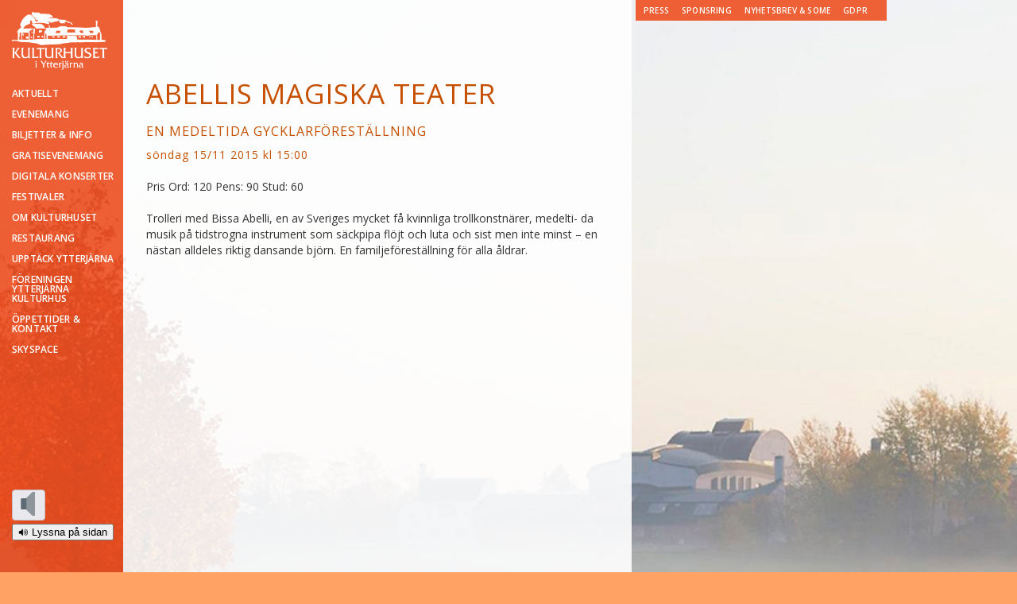

--- FILE ---
content_type: text/html; charset=UTF-8
request_url: https://kulturhuset.nu/evenemangs/abellis-magiska-teater/
body_size: 7508
content:
<!DOCTYPE HTML>
<html  lang="sv">
<head>
	<title>
		 &raquo; Abellis Magiska Teater	</title>		

	<meta http-equiv="Content-Type" content="text/html; charset=UTF-8" />
	<meta name="viewport" content="width=device-width, initial-scale=1.0, maximum-scale=1.0">
	<meta name="google-site-verification" content="FyHyRy6E9kcFcn8o1d9VBEjEGiTwiJz0ywUBOC-6KKM" />
	<meta http-equiv="X-UA-Compatible" content="IE=edge" />



	<!--[if lte IE 8]> <link href="https://kulturhuset.nu/wp-content/themes/Kulturhuset/ie.css" rel="stylesheet" type="text/css"> <![endif]-->
	<!--[if lte IE 7]> <link href="https://kulturhuset.nu/wp-content/themes/Kulturhuset/ie7.css" rel="stylesheet" type="text/css"> <![endif]-->

	


	<meta name='robots' content='max-image-preview:large' />
<link rel='dns-prefetch' href='//cdnjs.cloudflare.com' />
<link rel='dns-prefetch' href='//code.responsivevoice.org' />
<link rel='dns-prefetch' href='//fonts.googleapis.com' />
		<!-- This site uses the Google Analytics by ExactMetrics plugin v7.25.0 - Using Analytics tracking - https://www.exactmetrics.com/ -->
		<!-- Note: ExactMetrics is not currently configured on this site. The site owner needs to authenticate with Google Analytics in the ExactMetrics settings panel. -->
					<!-- No tracking code set -->
				<!-- / Google Analytics by ExactMetrics -->
		<script type="text/javascript">
/* <![CDATA[ */
window._wpemojiSettings = {"baseUrl":"https:\/\/s.w.org\/images\/core\/emoji\/15.0.3\/72x72\/","ext":".png","svgUrl":"https:\/\/s.w.org\/images\/core\/emoji\/15.0.3\/svg\/","svgExt":".svg","source":{"concatemoji":"https:\/\/kulturhuset.nu\/wp-includes\/js\/wp-emoji-release.min.js?ver=6.5.7"}};
/*! This file is auto-generated */
!function(i,n){var o,s,e;function c(e){try{var t={supportTests:e,timestamp:(new Date).valueOf()};sessionStorage.setItem(o,JSON.stringify(t))}catch(e){}}function p(e,t,n){e.clearRect(0,0,e.canvas.width,e.canvas.height),e.fillText(t,0,0);var t=new Uint32Array(e.getImageData(0,0,e.canvas.width,e.canvas.height).data),r=(e.clearRect(0,0,e.canvas.width,e.canvas.height),e.fillText(n,0,0),new Uint32Array(e.getImageData(0,0,e.canvas.width,e.canvas.height).data));return t.every(function(e,t){return e===r[t]})}function u(e,t,n){switch(t){case"flag":return n(e,"\ud83c\udff3\ufe0f\u200d\u26a7\ufe0f","\ud83c\udff3\ufe0f\u200b\u26a7\ufe0f")?!1:!n(e,"\ud83c\uddfa\ud83c\uddf3","\ud83c\uddfa\u200b\ud83c\uddf3")&&!n(e,"\ud83c\udff4\udb40\udc67\udb40\udc62\udb40\udc65\udb40\udc6e\udb40\udc67\udb40\udc7f","\ud83c\udff4\u200b\udb40\udc67\u200b\udb40\udc62\u200b\udb40\udc65\u200b\udb40\udc6e\u200b\udb40\udc67\u200b\udb40\udc7f");case"emoji":return!n(e,"\ud83d\udc26\u200d\u2b1b","\ud83d\udc26\u200b\u2b1b")}return!1}function f(e,t,n){var r="undefined"!=typeof WorkerGlobalScope&&self instanceof WorkerGlobalScope?new OffscreenCanvas(300,150):i.createElement("canvas"),a=r.getContext("2d",{willReadFrequently:!0}),o=(a.textBaseline="top",a.font="600 32px Arial",{});return e.forEach(function(e){o[e]=t(a,e,n)}),o}function t(e){var t=i.createElement("script");t.src=e,t.defer=!0,i.head.appendChild(t)}"undefined"!=typeof Promise&&(o="wpEmojiSettingsSupports",s=["flag","emoji"],n.supports={everything:!0,everythingExceptFlag:!0},e=new Promise(function(e){i.addEventListener("DOMContentLoaded",e,{once:!0})}),new Promise(function(t){var n=function(){try{var e=JSON.parse(sessionStorage.getItem(o));if("object"==typeof e&&"number"==typeof e.timestamp&&(new Date).valueOf()<e.timestamp+604800&&"object"==typeof e.supportTests)return e.supportTests}catch(e){}return null}();if(!n){if("undefined"!=typeof Worker&&"undefined"!=typeof OffscreenCanvas&&"undefined"!=typeof URL&&URL.createObjectURL&&"undefined"!=typeof Blob)try{var e="postMessage("+f.toString()+"("+[JSON.stringify(s),u.toString(),p.toString()].join(",")+"));",r=new Blob([e],{type:"text/javascript"}),a=new Worker(URL.createObjectURL(r),{name:"wpTestEmojiSupports"});return void(a.onmessage=function(e){c(n=e.data),a.terminate(),t(n)})}catch(e){}c(n=f(s,u,p))}t(n)}).then(function(e){for(var t in e)n.supports[t]=e[t],n.supports.everything=n.supports.everything&&n.supports[t],"flag"!==t&&(n.supports.everythingExceptFlag=n.supports.everythingExceptFlag&&n.supports[t]);n.supports.everythingExceptFlag=n.supports.everythingExceptFlag&&!n.supports.flag,n.DOMReady=!1,n.readyCallback=function(){n.DOMReady=!0}}).then(function(){return e}).then(function(){var e;n.supports.everything||(n.readyCallback(),(e=n.source||{}).concatemoji?t(e.concatemoji):e.wpemoji&&e.twemoji&&(t(e.twemoji),t(e.wpemoji)))}))}((window,document),window._wpemojiSettings);
/* ]]> */
</script>
<link rel='stylesheet' id='flick-css' href='https://kulturhuset.nu/wp-content/plugins/mailchimp/css/flick/flick.css?ver=6.5.7' type='text/css' media='all' />
<link rel='stylesheet' id='mailchimpSF_main_css-css' href='https://kulturhuset.nu/?mcsf_action=main_css&#038;ver=6.5.7' type='text/css' media='all' />
<!--[if IE]>
<link rel='stylesheet' id='mailchimpSF_ie_css-css' href='https://kulturhuset.nu/wp-content/plugins/mailchimp/css/ie.css?ver=6.5.7' type='text/css' media='all' />
<![endif]-->
<link rel='stylesheet' id='front-css-css' href='https://kulturhuset.nu/wp-content/plugins/fully-background-manager/assets/css/fbm_front.css?ver=6.5.7' type='text/css' media='all' />
<style id='wp-emoji-styles-inline-css' type='text/css'>

	img.wp-smiley, img.emoji {
		display: inline !important;
		border: none !important;
		box-shadow: none !important;
		height: 1em !important;
		width: 1em !important;
		margin: 0 0.07em !important;
		vertical-align: -0.1em !important;
		background: none !important;
		padding: 0 !important;
	}
</style>
<link rel='stylesheet' id='wp-block-library-css' href='https://kulturhuset.nu/wp-includes/css/dist/block-library/style.min.css?ver=6.5.7' type='text/css' media='all' />
<style id='classic-theme-styles-inline-css' type='text/css'>
/*! This file is auto-generated */
.wp-block-button__link{color:#fff;background-color:#32373c;border-radius:9999px;box-shadow:none;text-decoration:none;padding:calc(.667em + 2px) calc(1.333em + 2px);font-size:1.125em}.wp-block-file__button{background:#32373c;color:#fff;text-decoration:none}
</style>
<style id='global-styles-inline-css' type='text/css'>
body{--wp--preset--color--black: #000000;--wp--preset--color--cyan-bluish-gray: #abb8c3;--wp--preset--color--white: #ffffff;--wp--preset--color--pale-pink: #f78da7;--wp--preset--color--vivid-red: #cf2e2e;--wp--preset--color--luminous-vivid-orange: #ff6900;--wp--preset--color--luminous-vivid-amber: #fcb900;--wp--preset--color--light-green-cyan: #7bdcb5;--wp--preset--color--vivid-green-cyan: #00d084;--wp--preset--color--pale-cyan-blue: #8ed1fc;--wp--preset--color--vivid-cyan-blue: #0693e3;--wp--preset--color--vivid-purple: #9b51e0;--wp--preset--gradient--vivid-cyan-blue-to-vivid-purple: linear-gradient(135deg,rgba(6,147,227,1) 0%,rgb(155,81,224) 100%);--wp--preset--gradient--light-green-cyan-to-vivid-green-cyan: linear-gradient(135deg,rgb(122,220,180) 0%,rgb(0,208,130) 100%);--wp--preset--gradient--luminous-vivid-amber-to-luminous-vivid-orange: linear-gradient(135deg,rgba(252,185,0,1) 0%,rgba(255,105,0,1) 100%);--wp--preset--gradient--luminous-vivid-orange-to-vivid-red: linear-gradient(135deg,rgba(255,105,0,1) 0%,rgb(207,46,46) 100%);--wp--preset--gradient--very-light-gray-to-cyan-bluish-gray: linear-gradient(135deg,rgb(238,238,238) 0%,rgb(169,184,195) 100%);--wp--preset--gradient--cool-to-warm-spectrum: linear-gradient(135deg,rgb(74,234,220) 0%,rgb(151,120,209) 20%,rgb(207,42,186) 40%,rgb(238,44,130) 60%,rgb(251,105,98) 80%,rgb(254,248,76) 100%);--wp--preset--gradient--blush-light-purple: linear-gradient(135deg,rgb(255,206,236) 0%,rgb(152,150,240) 100%);--wp--preset--gradient--blush-bordeaux: linear-gradient(135deg,rgb(254,205,165) 0%,rgb(254,45,45) 50%,rgb(107,0,62) 100%);--wp--preset--gradient--luminous-dusk: linear-gradient(135deg,rgb(255,203,112) 0%,rgb(199,81,192) 50%,rgb(65,88,208) 100%);--wp--preset--gradient--pale-ocean: linear-gradient(135deg,rgb(255,245,203) 0%,rgb(182,227,212) 50%,rgb(51,167,181) 100%);--wp--preset--gradient--electric-grass: linear-gradient(135deg,rgb(202,248,128) 0%,rgb(113,206,126) 100%);--wp--preset--gradient--midnight: linear-gradient(135deg,rgb(2,3,129) 0%,rgb(40,116,252) 100%);--wp--preset--font-size--small: 13px;--wp--preset--font-size--medium: 20px;--wp--preset--font-size--large: 36px;--wp--preset--font-size--x-large: 42px;--wp--preset--spacing--20: 0.44rem;--wp--preset--spacing--30: 0.67rem;--wp--preset--spacing--40: 1rem;--wp--preset--spacing--50: 1.5rem;--wp--preset--spacing--60: 2.25rem;--wp--preset--spacing--70: 3.38rem;--wp--preset--spacing--80: 5.06rem;--wp--preset--shadow--natural: 6px 6px 9px rgba(0, 0, 0, 0.2);--wp--preset--shadow--deep: 12px 12px 50px rgba(0, 0, 0, 0.4);--wp--preset--shadow--sharp: 6px 6px 0px rgba(0, 0, 0, 0.2);--wp--preset--shadow--outlined: 6px 6px 0px -3px rgba(255, 255, 255, 1), 6px 6px rgba(0, 0, 0, 1);--wp--preset--shadow--crisp: 6px 6px 0px rgba(0, 0, 0, 1);}:where(.is-layout-flex){gap: 0.5em;}:where(.is-layout-grid){gap: 0.5em;}body .is-layout-flex{display: flex;}body .is-layout-flex{flex-wrap: wrap;align-items: center;}body .is-layout-flex > *{margin: 0;}body .is-layout-grid{display: grid;}body .is-layout-grid > *{margin: 0;}:where(.wp-block-columns.is-layout-flex){gap: 2em;}:where(.wp-block-columns.is-layout-grid){gap: 2em;}:where(.wp-block-post-template.is-layout-flex){gap: 1.25em;}:where(.wp-block-post-template.is-layout-grid){gap: 1.25em;}.has-black-color{color: var(--wp--preset--color--black) !important;}.has-cyan-bluish-gray-color{color: var(--wp--preset--color--cyan-bluish-gray) !important;}.has-white-color{color: var(--wp--preset--color--white) !important;}.has-pale-pink-color{color: var(--wp--preset--color--pale-pink) !important;}.has-vivid-red-color{color: var(--wp--preset--color--vivid-red) !important;}.has-luminous-vivid-orange-color{color: var(--wp--preset--color--luminous-vivid-orange) !important;}.has-luminous-vivid-amber-color{color: var(--wp--preset--color--luminous-vivid-amber) !important;}.has-light-green-cyan-color{color: var(--wp--preset--color--light-green-cyan) !important;}.has-vivid-green-cyan-color{color: var(--wp--preset--color--vivid-green-cyan) !important;}.has-pale-cyan-blue-color{color: var(--wp--preset--color--pale-cyan-blue) !important;}.has-vivid-cyan-blue-color{color: var(--wp--preset--color--vivid-cyan-blue) !important;}.has-vivid-purple-color{color: var(--wp--preset--color--vivid-purple) !important;}.has-black-background-color{background-color: var(--wp--preset--color--black) !important;}.has-cyan-bluish-gray-background-color{background-color: var(--wp--preset--color--cyan-bluish-gray) !important;}.has-white-background-color{background-color: var(--wp--preset--color--white) !important;}.has-pale-pink-background-color{background-color: var(--wp--preset--color--pale-pink) !important;}.has-vivid-red-background-color{background-color: var(--wp--preset--color--vivid-red) !important;}.has-luminous-vivid-orange-background-color{background-color: var(--wp--preset--color--luminous-vivid-orange) !important;}.has-luminous-vivid-amber-background-color{background-color: var(--wp--preset--color--luminous-vivid-amber) !important;}.has-light-green-cyan-background-color{background-color: var(--wp--preset--color--light-green-cyan) !important;}.has-vivid-green-cyan-background-color{background-color: var(--wp--preset--color--vivid-green-cyan) !important;}.has-pale-cyan-blue-background-color{background-color: var(--wp--preset--color--pale-cyan-blue) !important;}.has-vivid-cyan-blue-background-color{background-color: var(--wp--preset--color--vivid-cyan-blue) !important;}.has-vivid-purple-background-color{background-color: var(--wp--preset--color--vivid-purple) !important;}.has-black-border-color{border-color: var(--wp--preset--color--black) !important;}.has-cyan-bluish-gray-border-color{border-color: var(--wp--preset--color--cyan-bluish-gray) !important;}.has-white-border-color{border-color: var(--wp--preset--color--white) !important;}.has-pale-pink-border-color{border-color: var(--wp--preset--color--pale-pink) !important;}.has-vivid-red-border-color{border-color: var(--wp--preset--color--vivid-red) !important;}.has-luminous-vivid-orange-border-color{border-color: var(--wp--preset--color--luminous-vivid-orange) !important;}.has-luminous-vivid-amber-border-color{border-color: var(--wp--preset--color--luminous-vivid-amber) !important;}.has-light-green-cyan-border-color{border-color: var(--wp--preset--color--light-green-cyan) !important;}.has-vivid-green-cyan-border-color{border-color: var(--wp--preset--color--vivid-green-cyan) !important;}.has-pale-cyan-blue-border-color{border-color: var(--wp--preset--color--pale-cyan-blue) !important;}.has-vivid-cyan-blue-border-color{border-color: var(--wp--preset--color--vivid-cyan-blue) !important;}.has-vivid-purple-border-color{border-color: var(--wp--preset--color--vivid-purple) !important;}.has-vivid-cyan-blue-to-vivid-purple-gradient-background{background: var(--wp--preset--gradient--vivid-cyan-blue-to-vivid-purple) !important;}.has-light-green-cyan-to-vivid-green-cyan-gradient-background{background: var(--wp--preset--gradient--light-green-cyan-to-vivid-green-cyan) !important;}.has-luminous-vivid-amber-to-luminous-vivid-orange-gradient-background{background: var(--wp--preset--gradient--luminous-vivid-amber-to-luminous-vivid-orange) !important;}.has-luminous-vivid-orange-to-vivid-red-gradient-background{background: var(--wp--preset--gradient--luminous-vivid-orange-to-vivid-red) !important;}.has-very-light-gray-to-cyan-bluish-gray-gradient-background{background: var(--wp--preset--gradient--very-light-gray-to-cyan-bluish-gray) !important;}.has-cool-to-warm-spectrum-gradient-background{background: var(--wp--preset--gradient--cool-to-warm-spectrum) !important;}.has-blush-light-purple-gradient-background{background: var(--wp--preset--gradient--blush-light-purple) !important;}.has-blush-bordeaux-gradient-background{background: var(--wp--preset--gradient--blush-bordeaux) !important;}.has-luminous-dusk-gradient-background{background: var(--wp--preset--gradient--luminous-dusk) !important;}.has-pale-ocean-gradient-background{background: var(--wp--preset--gradient--pale-ocean) !important;}.has-electric-grass-gradient-background{background: var(--wp--preset--gradient--electric-grass) !important;}.has-midnight-gradient-background{background: var(--wp--preset--gradient--midnight) !important;}.has-small-font-size{font-size: var(--wp--preset--font-size--small) !important;}.has-medium-font-size{font-size: var(--wp--preset--font-size--medium) !important;}.has-large-font-size{font-size: var(--wp--preset--font-size--large) !important;}.has-x-large-font-size{font-size: var(--wp--preset--font-size--x-large) !important;}
.wp-block-navigation a:where(:not(.wp-element-button)){color: inherit;}
:where(.wp-block-post-template.is-layout-flex){gap: 1.25em;}:where(.wp-block-post-template.is-layout-grid){gap: 1.25em;}
:where(.wp-block-columns.is-layout-flex){gap: 2em;}:where(.wp-block-columns.is-layout-grid){gap: 2em;}
.wp-block-pullquote{font-size: 1.5em;line-height: 1.6;}
</style>
<link rel='stylesheet' id='rv-style-css' href='https://kulturhuset.nu/wp-content/plugins/responsivevoice-text-to-speech/includes/css/responsivevoice.css?ver=6.5.7' type='text/css' media='all' />
<link rel='stylesheet' id='reset_kh_css-css' href='https://kulturhuset.nu/wp-content/themes/Kulturhuset/reset.css?ver=0.1.2' type='text/css' media='all' />
<link rel='stylesheet' id='voice_toggle_css-css' href='https://kulturhuset.nu/wp-content/themes/Kulturhuset/css/voice-toggle.css?ver=0.1.2' type='text/css' media='all' />
<link rel='stylesheet' id='fonts_google_css-css' href='https://fonts.googleapis.com/css?family=Open+Sans:400italic,600italic,700italic,400,700,600' type='text/css' media='all' />
<link rel='stylesheet' id='jquery_fullpage_css-css' href='https://kulturhuset.nu/wp-content/themes/Kulturhuset/jquery.fullPage.css' type='text/css' media='all' />
<link rel='stylesheet' id='styles_kh_css-css' href='https://kulturhuset.nu/wp-content/themes/Kulturhuset/style.css?ver=0.1.3' type='text/css' media='all' />
<script type="text/javascript" src="https://cdnjs.cloudflare.com/ajax/libs/html5shiv/3.7.3/html5shiv.min.js?ver=6.5.7" id="html5-ie8-js"></script>
<script type="text/javascript" src="https://kulturhuset.nu/wp-includes/js/jquery/jquery.min.js?ver=3.7.1" id="jquery-core-js"></script>
<script type="text/javascript" src="https://kulturhuset.nu/wp-includes/js/jquery/jquery-migrate.min.js?ver=3.4.1" id="jquery-migrate-js"></script>
<script type="text/javascript" src="https://kulturhuset.nu/wp-content/plugins/mailchimp/js/scrollTo.js?ver=1.5.8" id="jquery_scrollto-js"></script>
<script type="text/javascript" src="https://kulturhuset.nu/wp-includes/js/jquery/jquery.form.min.js?ver=4.3.0" id="jquery-form-js"></script>
<script type="text/javascript" id="mailchimpSF_main_js-js-extra">
/* <![CDATA[ */
var mailchimpSF = {"ajax_url":"https:\/\/kulturhuset.nu\/"};
/* ]]> */
</script>
<script type="text/javascript" src="https://kulturhuset.nu/wp-content/plugins/mailchimp/js/mailchimp.js?ver=1.5.8" id="mailchimpSF_main_js-js"></script>
<script type="text/javascript" src="https://kulturhuset.nu/wp-includes/js/jquery/ui/core.min.js?ver=1.13.2" id="jquery-ui-core-js"></script>
<script type="text/javascript" src="https://kulturhuset.nu/wp-content/plugins/mailchimp/js/datepicker.js?ver=6.5.7" id="datepicker-js"></script>
<script type="text/javascript" src="https://code.responsivevoice.org/1.8.3/responsivevoice.js?source=wp-plugin&amp;key=1d9XCGa2&amp;ver=6.5.7" id="responsive-voice-js"></script>
<link rel="https://api.w.org/" href="https://kulturhuset.nu/wp-json/" /><link rel="EditURI" type="application/rsd+xml" title="RSD" href="https://kulturhuset.nu/xmlrpc.php?rsd" />
<meta name="generator" content="WordPress 6.5.7" />
<link rel="canonical" href="https://kulturhuset.nu/evenemangs/abellis-magiska-teater/" />
<link rel='shortlink' href='https://kulturhuset.nu/?p=497' />
<link rel="alternate" type="application/json+oembed" href="https://kulturhuset.nu/wp-json/oembed/1.0/embed?url=https%3A%2F%2Fkulturhuset.nu%2Fevenemangs%2Fabellis-magiska-teater%2F" />
<link rel="alternate" type="text/xml+oembed" href="https://kulturhuset.nu/wp-json/oembed/1.0/embed?url=https%3A%2F%2Fkulturhuset.nu%2Fevenemangs%2Fabellis-magiska-teater%2F&#038;format=xml" />
<script type="text/javascript">
        jQuery(function($) {
            $('.date-pick').each(function() {
                var format = $(this).data('format') || 'mm/dd/yyyy';
                format = format.replace(/yyyy/i, 'yy');
                $(this).datepicker({
                    autoFocusNextInput: true,
                    constrainInput: false,
                    changeMonth: true,
                    changeYear: true,
                    beforeShow: function(input, inst) { $('#ui-datepicker-div').addClass('show'); },
                    dateFormat: format.toLowerCase(),
                });
            });
            d = new Date();
            $('.birthdate-pick').each(function() {
                var format = $(this).data('format') || 'mm/dd';
                format = format.replace(/yyyy/i, 'yy');
                $(this).datepicker({
                    autoFocusNextInput: true,
                    constrainInput: false,
                    changeMonth: true,
                    changeYear: false,
                    minDate: new Date(d.getFullYear(), 1-1, 1),
                    maxDate: new Date(d.getFullYear(), 12-1, 31),
                    beforeShow: function(input, inst) { $('#ui-datepicker-div').removeClass('show'); },
                    dateFormat: format.toLowerCase(),
                });

            });

        });
    </script>
<style type="text/css" id="custom-background-css">
body.custom-background { background-image: url("https://kulturhuset.nu/wp-content/uploads/2020/08/kulturhuset-Q0B7773-e1584026718856.jpg"); background-position: left top; background-size: auto; background-repeat: repeat; background-attachment: scroll; }
</style>
	
	<script type="text/javascript">

		jQuery( document ).ready(function() {
			jQuery('.nav').narrowNavMenu();

					});

	</script>

</head>

<body class="event-template-default single single-event postid-497 custom-background aktuellt fully-background">


	<div id="wrapper">
		<div id="top-menu">
			<ul id="menu-top-meny" class="menu"><li id="menu-item-709" class="menu-item menu-item-type-post_type menu-item-object-page menu-item-709"><a href="https://kulturhuset.nu/press-information/">Press</a></li>
<li id="menu-item-744" class="menu-item menu-item-type-post_type menu-item-object-page menu-item-744"><a href="https://kulturhuset.nu/sponsring/">Sponsring</a></li>
<li id="menu-item-710" class="menu-item menu-item-type-post_type menu-item-object-page menu-item-710"><a href="https://kulturhuset.nu/nyhetsbrev/">Nyhetsbrev &#038; SoMe</a></li>
<li id="menu-item-5694" class="menu-item menu-item-type-post_type menu-item-object-page menu-item-5694"><a href="https://kulturhuset.nu/gdpr-nyhetsbrev/">GDPR</a></li>
</ul>			
					<ul class="expand">
						<div id="google_translate_element"></div>
						<script type="text/javascript">
							function googleTranslateElementInit() {
  								new google.translate.TranslateElement({pageLanguage: 'sv', layout: google.translate.TranslateElement.InlineLayout.SIMPLE, autoDisplay: false, gaTrack: true, gaId: 'UA-19518931-5'}, 'google_translate_element');
							}
						</script>
						<script type="text/javascript" src="//translate.google.com/translate_a/element.js?cb=googleTranslateElementInit"></script>
					</ul>

		</div>
		<aside class="aside" >
		<h1 id="branding-logo">
			<a href="https://kulturhuset.nu/evenemang/">
				<img src="https://kulturhuset.nu/wp-content/themes/Kulturhuset/images/logo.png" alt="Kulturhuset">
			</a>
		</h1>
				
		<ul id="menu-meny" class="nav"><li id="menu-item-10" class="menu-item menu-item-type-post_type menu-item-object-page menu-item-home menu-item-10"><a href="https://kulturhuset.nu/">AKTUELLT</a></li>
<li id="menu-item-225" class="menu-item menu-item-type-post_type menu-item-object-page menu-item-has-children menu-item-225"><a href="https://kulturhuset.nu/evenemang/">Evenemang</a>
<ul class="sub-menu">
	<li id="menu-item-227" class="menu-item menu-item-type-post_type menu-item-object-page menu-item-227"><a href="https://kulturhuset.nu/evenemang/">Evenemang</a></li>
	<li id="menu-item-226" class="menu-item menu-item-type-post_type menu-item-object-page menu-item-226"><a href="https://kulturhuset.nu/evenemang/arkiv/">Tidigare Evenemang</a></li>
</ul>
</li>
<li id="menu-item-24" class="menu-item menu-item-type-post_type menu-item-object-page menu-item-has-children menu-item-24"><a href="https://kulturhuset.nu/infor-ditt-besok/biljetter/">Biljetter &#038; info</a>
<ul class="sub-menu">
	<li id="menu-item-103" class="menu-item menu-item-type-post_type menu-item-object-page menu-item-103"><a href="https://kulturhuset.nu/infor-ditt-besok/">Inför ditt besök</a></li>
	<li id="menu-item-17" class="menu-item menu-item-type-post_type menu-item-object-page menu-item-17"><a href="https://kulturhuset.nu/infor-ditt-besok/sittplattskarta/">Sittplattskarta</a></li>
	<li id="menu-item-2280" class="menu-item menu-item-type-post_type menu-item-object-page menu-item-2280"><a href="https://kulturhuset.nu/evenemang/aldersgrans/">Åldersgräns</a></li>
	<li id="menu-item-116" class="menu-item menu-item-type-post_type menu-item-object-page menu-item-116"><a href="https://kulturhuset.nu/infor-ditt-besok/tillganglighet/">Tillgänglighet</a></li>
	<li id="menu-item-4841" class="menu-item menu-item-type-custom menu-item-object-custom menu-item-4841"><a href="https://tix.se/sv/ytterjarna/buyingflow/giftcard">Presentkort</a></li>
	<li id="menu-item-4235" class="menu-item menu-item-type-post_type menu-item-object-page menu-item-4235"><a href="https://kulturhuset.nu/infor-ditt-besok/biljettforsaljning-villkor/">Biljettförsäljning: villkor</a></li>
</ul>
</li>
<li id="menu-item-123" class="menu-item menu-item-type-post_type menu-item-object-page menu-item-has-children menu-item-123"><a href="https://kulturhuset.nu/1212-lunchkonsert/">Gratisevenemang</a>
<ul class="sub-menu">
	<li id="menu-item-218" class="menu-item menu-item-type-post_type menu-item-object-page menu-item-218"><a href="https://kulturhuset.nu/1212-lunchkonsert/">Lunchkonserter &#038; Foajékvällar</a></li>
	<li id="menu-item-217" class="menu-item menu-item-type-post_type menu-item-object-page menu-item-217"><a href="https://kulturhuset.nu/1212-lunchkonsert/tidigare-12-12/">Tidigare 12:12</a></li>
</ul>
</li>
<li id="menu-item-6235" class="menu-item menu-item-type-post_type menu-item-object-page menu-item-6235"><a href="https://kulturhuset.nu/kulturhuset-pa-natet-ytterjarna-play/">Digitala Konserter</a></li>
<li id="menu-item-6543" class="menu-item menu-item-type-post_type menu-item-object-page menu-item-has-children menu-item-6543"><a href="https://kulturhuset.nu/festivaler/">FESTIVALER</a>
<ul class="sub-menu">
	<li id="menu-item-6551" class="menu-item menu-item-type-post_type menu-item-object-page menu-item-6551"><a href="https://kulturhuset.nu/festivaler/">FESTIVALER</a></li>
	<li id="menu-item-8783" class="menu-item menu-item-type-post_type menu-item-object-page menu-item-8783"><a href="https://kulturhuset.nu/festivaler/cellofestival/">CELLOFESTIVALEN I JÄRNA</a></li>
	<li id="menu-item-6542" class="menu-item menu-item-type-post_type menu-item-object-page menu-item-6542"><a href="https://kulturhuset.nu/festivaler/fairplay-chamber-music/">FAIRPLAY CHAMBER MUSIC</a></li>
</ul>
</li>
<li id="menu-item-9" class="menu-item menu-item-type-post_type menu-item-object-page menu-item-has-children menu-item-9"><a href="https://kulturhuset.nu/om-kulturhuset/">Om Kulturhuset</a>
<ul class="sub-menu">
	<li id="menu-item-195" class="menu-item menu-item-type-post_type menu-item-object-page menu-item-195"><a href="https://kulturhuset.nu/om-kulturhuset/">Om Kulturhuset</a></li>
	<li id="menu-item-109" class="menu-item menu-item-type-post_type menu-item-object-page menu-item-109"><a href="https://kulturhuset.nu/infor-ditt-besok/hitta-hit/">Hitta hit</a></li>
	<li id="menu-item-42" class="menu-item menu-item-type-post_type menu-item-object-page menu-item-42"><a href="https://kulturhuset.nu/om-kulturhuset/historia/">Historia</a></li>
	<li id="menu-item-1547" class="menu-item menu-item-type-post_type menu-item-object-page menu-item-1547"><a href="https://kulturhuset.nu/om-kulturhuset/hallbarhet/">Hållbarhet</a></li>
	<li id="menu-item-3747" class="menu-item menu-item-type-custom menu-item-object-custom menu-item-3747"><a target="_blank" rel="noopener" href="https://kulturhusetiytterjarna.wordpress.com/">Kulturhuschefens blogg</a></li>
	<li id="menu-item-5705" class="menu-item menu-item-type-post_type menu-item-object-page menu-item-5705"><a href="https://kulturhuset.nu/om-kulturhuset/stod/">EKONOMI</a></li>
</ul>
</li>
<li id="menu-item-56" class="menu-item menu-item-type-post_type menu-item-object-page menu-item-56"><a href="https://kulturhuset.nu/kafe-och-restaurang/">Restaurang</a></li>
<li id="menu-item-8160" class="menu-item menu-item-type-post_type menu-item-object-page menu-item-8160"><a href="https://kulturhuset.nu/om-kulturhuset-2/">Upptäck Ytterjärna</a></li>
<li id="menu-item-6413" class="menu-item menu-item-type-post_type menu-item-object-page menu-item-has-children menu-item-6413"><a href="https://kulturhuset.nu/om-kulturhuset/foreningen-ytterjarna-kulturhus/">FÖRENINGEN YTTERJÄRNA KULTURHUS</a>
<ul class="sub-menu">
	<li id="menu-item-6423" class="menu-item menu-item-type-post_type menu-item-object-page menu-item-6423"><a href="https://kulturhuset.nu/om-kulturhuset/foreningen-ytterjarna-kulturhus/">FÖRENINGEN YTTERJÄRNA KULTURHUS</a></li>
	<li id="menu-item-6417" class="menu-item menu-item-type-post_type menu-item-object-page menu-item-6417"><a href="https://kulturhuset.nu/om-kulturhuset/stadgar-och-arsstamma/">STADGAR OCH ÅRSSTÄMMA</a></li>
</ul>
</li>
<li id="menu-item-6103" class="menu-item menu-item-type-post_type menu-item-object-page menu-item-has-children menu-item-6103"><a href="https://kulturhuset.nu/om-kulturhuset/oppettider-kontakt/">Öppettider &#038; Kontakt</a>
<ul class="sub-menu">
	<li id="menu-item-6096" class="menu-item menu-item-type-post_type menu-item-object-page menu-item-6096"><a href="https://kulturhuset.nu/om-kulturhuset/medarbetare/">Medarbetare</a></li>
</ul>
</li>
<li id="menu-item-8675" class="menu-item menu-item-type-post_type menu-item-object-page menu-item-8675"><a href="https://kulturhuset.nu/skyspace/">SKYSPACE</a></li>
</ul>		
		
		
		<div id="widget-contact">			<div class="textwidget"><div class="toggle-voice loading">
<div class="toggle-voice-on" title="Inaktivera textuppläsning"><img draggable="false" role="img" class="icon" alt="På" src="https://s.w.org/images/core/emoji/14.0.0/svg/1f50a.svg"></div>
<div class="toggle-voice-off" title="Aktivera textuppläsning"><img draggable="false" role="img" class="icon" alt="Av" src="https://s.w.org/images/core/emoji/14.0.0/svg/1f508.svg"></div>
<div class="toggle-voice-loading"><img draggable="false" role="img" class="icon" alt="Av" src="https://s.w.org/images/core/emoji/14.0.0/svg/1f508.svg"></div>
</div>
<p><button id="listenButton1" class="responsivevoice-button" type="button" value="Play" title="ResponsiveVoice Tap to Start/Stop Speech"><span>&#128266; Lyssna på sidan</span></button><br />
        <script>
            listenButton1.onclick = function(){
                if(responsiveVoice.isPlaying()){
                    responsiveVoice.cancel();
                }else{
                    responsiveVoice.speak("Trolleri med Bissa Abelli, en av Sveriges mycket få kvinnliga trollkonstnärer, medelti- da musik på tidstrogna instrument som säckpipa flöjt och luta och sist men inte minst – en nästan alldeles riktig dansande björn. En familjeföreställning för alla åldrar.", "Swedish Male");
                }
            };
        </script></p>
</div>
		</div>		
	</aside>
	

		<div id="scroll" >
		</div>
		
		<div id="full-content" class="galleri-in-page">
			
			
				<h1 id="pagetitle">
						
					Abellis Magiska Teater						
				</h1>

				

				<article>

					<h2>En medeltida gycklarföreställning</h2>
					<time class="date">
						söndag 15/11 2015 kl 15:00					</time>
											<p>Pris Ord: 120													Pens: 90																			Stud: 60												</p><br>
										
					
					<div class="page" title="Page 10">
<div class="section">
<div class="layoutArea">
<div class="column">
<p>Trolleri med Bissa Abelli, en av Sveriges mycket få kvinnliga trollkonstnärer, medelti- da musik på tidstrogna instrument som säckpipa flöjt och luta och sist men inte minst – en nästan alldeles riktig dansande björn. En familjeföreställning för alla åldrar.</p>
</div>
</div>
</div>
</div>

					<br><br>
										
										
				</article>
			
						
		</div>
		
		
			
	

		<div class="footer">			<div class="textwidget"><a href="https://www.facebook.com/pages/Hotell-Kulturhuset/194182600639484" id="facebook"></a><a target="_blank" href="https://instagram.com/kulturhusetiytterjarna/" id="instagram" rel="noopener"></a></br></br></div>
		<div><div class="widget_text footer"><div class="textwidget custom-html-widget"></div><div>		
	</div>
		<script type="text/javascript" src="https://kulturhuset.nu/wp-content/themes/Kulturhuset/jquery.fullPage.min.js" id="jquery_fullPage-js"></script>
<script type="text/javascript" src="https://kulturhuset.nu/wp-content/themes/Kulturhuset/mobile.nav.js" id="mobile_nav-js"></script>
<script type="text/javascript" src="https://kulturhuset.nu/wp-content/themes/Kulturhuset/scripts/responsivevoice-toggle.js" id="responsive-voice-toggle-js"></script>
</body>
</html>

--- FILE ---
content_type: text/css; charset=UTF-8
request_url: https://kulturhuset.nu/wp-content/themes/Kulturhuset/css/voice-toggle.css?ver=0.1.2
body_size: -70
content:
div.toggle-voice {
	border: 1px solid #c7bdc2;
	background: #e9e9ed;
	border-radius: 4px;
	padding: 1px 4px;
	cursor: pointer;
	margin-bottom: 4px;
	display: inline-block;
}
div.toggle-voice:hover {
	background: #d0d0d7;
}
.toggle-voice > div {
	display: none;
	margin: auto;
}
.toggle-voice.loading > .toggle-voice-loading {
	display: block;
	opacity: 0.5;
}
.toggle-voice.on > .toggle-voice-on {
	display: block; 
}
.toggle-voice.off > .toggle-voice-off {
	display: block; 
}
.toggle-voice .icon {
	height: 32px;
	width: 32px;
	filter: brightness(0.7);	
}

--- FILE ---
content_type: image/svg+xml
request_url: https://s.w.org/images/core/emoji/14.0.0/svg/1f508.svg
body_size: 109
content:
<svg xmlns="http://www.w3.org/2000/svg" viewBox="0 0 36 36"><path fill="#8899A6" d="M9 10s-2 0-2 2v12c0 2 2 2 2 2h6l8 8s1 1 2 1h1s1 0 1-1V2s0-1-1-1h-1c-1 0-2 1-2 1l-8 8H9z"/><path fill="#CCD6DD" d="M15 26l8 8s1 1 2 1h1s1 0 1-1V2s0-1-1-1h-1c-1 0-2 1-2 1l-8 8v16z"/></svg>